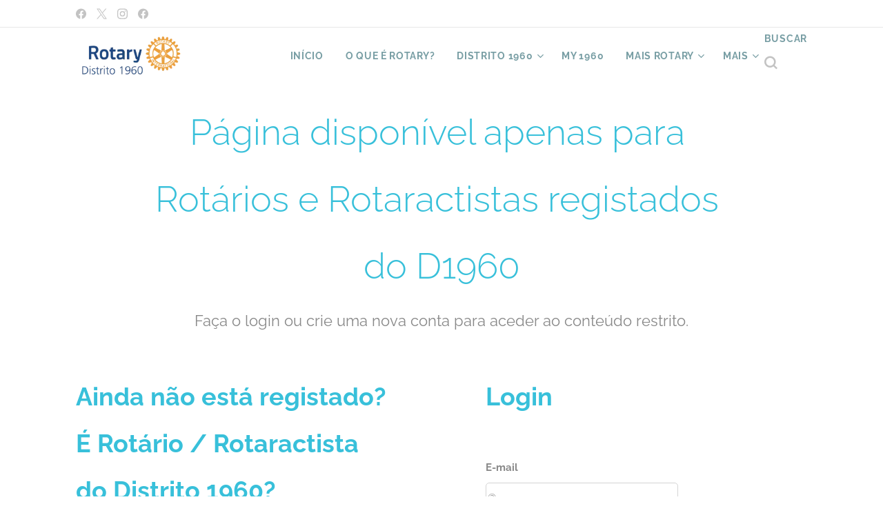

--- FILE ---
content_type: text/html; charset=UTF-8
request_url: https://www.rotary1960.org/l/a2%C2%AA-vog-rc-lisboa-parque-das-nacoes/
body_size: 20954
content:
<!DOCTYPE html>
<html class="no-js" prefix="og: https://ogp.me/ns#" lang="pt">
<head><link rel="preconnect" href="https://duyn491kcolsw.cloudfront.net" crossorigin><link rel="preconnect" href="https://fonts.gstatic.com" crossorigin><meta charset="utf-8"><link rel="shortcut icon" href="https://08e1925027.clvaw-cdnwnd.com/22ede87b6b01d2470b79e8c0fa9a4da6/200000253-be462be464/Rotary1960.ico?ph=08e1925027"><link rel="apple-touch-icon" href="https://08e1925027.clvaw-cdnwnd.com/22ede87b6b01d2470b79e8c0fa9a4da6/200000253-be462be464/Rotary1960.ico?ph=08e1925027"><link rel="icon" href="https://08e1925027.clvaw-cdnwnd.com/22ede87b6b01d2470b79e8c0fa9a4da6/200000253-be462be464/Rotary1960.ico?ph=08e1925027">
    <meta http-equiv="X-UA-Compatible" content="IE=edge">
    <title>2ª VOG - RC Lisboa-Parque das Nações :: rotary1960</title>
    <meta name="viewport" content="width=device-width,initial-scale=1">
    <meta name="msapplication-tap-highlight" content="no">
    
    <link href="https://duyn491kcolsw.cloudfront.net/files/0r/0rk/0rklmm.css?ph=08e1925027" media="print" rel="stylesheet">
    <link href="https://duyn491kcolsw.cloudfront.net/files/2e/2e5/2e5qgh.css?ph=08e1925027" media="screen and (min-width:100000em)" rel="stylesheet" data-type="cq" disabled>
    <link rel="stylesheet" href="https://duyn491kcolsw.cloudfront.net/files/41/41k/41kc5i.css?ph=08e1925027"><link rel="stylesheet" href="https://duyn491kcolsw.cloudfront.net/files/3b/3b2/3b2e8e.css?ph=08e1925027" media="screen and (min-width:37.5em)"><link rel="stylesheet" href="https://duyn491kcolsw.cloudfront.net/files/1o/1op/1op71z.css?ph=08e1925027" data-wnd_color_scheme_file=""><link rel="stylesheet" href="https://duyn491kcolsw.cloudfront.net/files/1k/1k1/1k1b0z.css?ph=08e1925027" data-wnd_color_scheme_desktop_file="" media="screen and (min-width:37.5em)" disabled=""><link rel="stylesheet" href="https://duyn491kcolsw.cloudfront.net/files/3e/3e6/3e64vr.css?ph=08e1925027" data-wnd_additive_color_file=""><link rel="stylesheet" href="https://duyn491kcolsw.cloudfront.net/files/1b/1b1/1b1pns.css?ph=08e1925027" data-wnd_typography_file=""><link rel="stylesheet" href="https://duyn491kcolsw.cloudfront.net/files/3z/3zn/3zn0c1.css?ph=08e1925027" data-wnd_typography_desktop_file="" media="screen and (min-width:37.5em)" disabled=""><script>(()=>{let e=!1;const t=()=>{if(!e&&window.innerWidth>=600){for(let e=0,t=document.querySelectorAll('head > link[href*="css"][media="screen and (min-width:37.5em)"]');e<t.length;e++)t[e].removeAttribute("disabled");e=!0}};t(),window.addEventListener("resize",t),"container"in document.documentElement.style||fetch(document.querySelector('head > link[data-type="cq"]').getAttribute("href")).then((e=>{e.text().then((e=>{const t=document.createElement("style");document.head.appendChild(t),t.appendChild(document.createTextNode(e)),import("https://duyn491kcolsw.cloudfront.net/client/js.polyfill/container-query-polyfill.modern.js").then((()=>{let e=setInterval((function(){document.body&&(document.body.classList.add("cq-polyfill-loaded"),clearInterval(e))}),100)}))}))}))})()</script>
<link rel="preload stylesheet" href="https://duyn491kcolsw.cloudfront.net/files/2m/2m8/2m8msc.css?ph=08e1925027" as="style"><meta name="description" content="Página disponível apenas para"><meta name="keywords" content=""><meta name="generator" content="Webnode 2"><meta name="apple-mobile-web-app-capable" content="no"><meta name="apple-mobile-web-app-status-bar-style" content="black"><meta name="format-detection" content="telephone=no">



<meta property="og:url" content="https://rotary1960.org/l/a2%c2%aa-vog-rc-lisboa-parque-das-nacoes/"><meta property="og:title" content="2ª VOG - RC Lisboa-Parque das Nações :: rotary1960"><meta property="og:type" content="article"><meta property="og:description" content="Página disponível apenas para"><meta property="og:site_name" content="rotary1960"><meta property="og:image" content="https://08e1925027.clvaw-cdnwnd.com/22ede87b6b01d2470b79e8c0fa9a4da6/200000867-7bb2b7bb2d/700/11939_PeopleOfAction.png?ph=08e1925027"><meta property="og:article:published_time" content="2020-09-07T00:00:00+0200"><meta property="fb:app_id" content="225951590755638"><meta name="robots" content="index,follow"><link rel="canonical" href="https://www.rotary1960.org/l/a2%C2%AA-vog-rc-lisboa-parque-das-nacoes/"><script>window.checkAndChangeSvgColor=function(c){try{var a=document.getElementById(c);if(a){c=[["border","borderColor"],["outline","outlineColor"],["color","color"]];for(var h,b,d,f=[],e=0,m=c.length;e<m;e++)if(h=window.getComputedStyle(a)[c[e][1]].replace(/\s/g,"").match(/^rgb[a]?\(([0-9]{1,3}),([0-9]{1,3}),([0-9]{1,3})/i)){b="";for(var g=1;3>=g;g++)b+=("0"+parseInt(h[g],10).toString(16)).slice(-2);"0"===b.charAt(0)&&(d=parseInt(b.substr(0,2),16),d=Math.max(16,d),b=d.toString(16)+b.slice(-4));f.push(c[e][0]+"="+b)}if(f.length){var k=a.getAttribute("data-src"),l=k+(0>k.indexOf("?")?"?":"&")+f.join("&");a.src!=l&&(a.src=l,a.outerHTML=a.outerHTML)}}}catch(n){}};</script><script>
		window._gtmDataLayer = window._gtmDataLayer || [];
		(function(w,d,s,l,i){w[l]=w[l]||[];w[l].push({'gtm.start':new Date().getTime(),event:'gtm.js'});
		var f=d.getElementsByTagName(s)[0],j=d.createElement(s),dl=l!='dataLayer'?'&l='+l:'';
		j.async=true;j.src='https://www.googletagmanager.com/gtm.js?id='+i+dl;f.parentNode.insertBefore(j,f);})
		(window,document,'script','_gtmDataLayer','GTM-542MMSL');</script></head>
<body class="l wt-page ac-i l-default l-d-none b-btn-fr b-btn-s-m b-btn-dbb b-btn-bw-2 img-d-r img-t-o img-h-o line-solid b-e-ds lbox-d c-s-s  wnd-s-i hb-on  wnd-fe"><noscript>
				<iframe
				 src="https://www.googletagmanager.com/ns.html?id=GTM-542MMSL"
				 height="0"
				 width="0"
				 style="display:none;visibility:hidden"
				 >
				 </iframe>
			</noscript>

<div class="wnd-page l-page cs-sky ac-cyan t-t-fs-m t-t-fw-m t-t-sp-n t-t-d-n t-s-fs-l t-s-fw-m t-s-sp-n t-s-d-n t-p-fs-m t-p-fw-m t-p-sp-n t-h-fs-m t-h-fw-m t-h-sp-n t-bq-fs-m t-bq-fw-m t-bq-sp-n t-bq-d-l t-btn-fw-s t-nav-fw-s t-pd-fw-s t-nav-tt-u">
    <div class="l-w t cf t-01">
        <div class="l-bg cf">
            <div class="s-bg-l">
                
                
            </div>
        </div>
        <header class="l-h cf">
            <div class="sw cf">
	<div class="sw-c cf"><section class="s s-hb cf sc-w   wnd-w-default wnd-hbs-on">
	<div class="s-w cf">
		<div class="s-o cf">
			<div class="s-bg cf">
                <div class="s-bg-l">
                    
                    
                </div>
			</div>
			<div class="s-c">
                <div class="s-hb-c cf">
                    <div class="hb-si">
                        <div class="si">
    <div class="si-c"><a href="https://www.facebook.com/RotaryD1960" target="_blank" rel="noreferrer" title="Facebook"><svg xmlns="https://www.w3.org/2000/svg" viewBox="0 0 24 24" height="18px" width="18px"><path d="M24 12.073c0-6.627-5.373-12-12-12s-12 5.373-12 12c0 5.99 4.388 10.954 10.125 11.854v-8.385H7.078v-3.47h3.047V9.43c0-3.007 1.792-4.669 4.533-4.669 1.312 0 2.686.235 2.686.235v2.953H15.83c-1.491 0-1.956.925-1.956 1.874v2.25h3.328l-.532 3.47h-2.796v8.385C19.612 23.027 24 18.062 24 12.073z" fill="#bebebe"></path></svg></a><a href="https://x.com/1960Rotary" target="_blank" rel="noreferrer" title="X"><svg viewBox="0 0 24 24" xmlns="https://www.w3.org/2000/svg" height="18px" width="18px"><path d="M14.2,10.2L23,0h-2.1l-7.6,8.8L7.3,0h-7l9.2,13.3L0.3,24h2.1l8-9.3l6.4,9.3h7L14.2,10.2L14.2,10.2z M11.4,13.5 l-0.9-1.3L3.1,1.6h3.2l6,8.5l0.9,1.3l7.8,11.1h-3.2L11.4,13.5L11.4,13.5z" fill="#bebebe"></path></svg></a><a href="https://www.instagram.com/rotaryd1960_/" target="_blank" rel="noreferrer" title="Instagram"><svg viewBox="0 0 24 24" xmlns="https://www.w3.org/2000/svg" height="18px" width="18px"><path d="M12 0C8.74 0 8.333.015 7.053.072 5.775.132 4.905.333 4.14.63c-.789.306-1.459.717-2.126 1.384S.935 3.35.63 4.14C.333 4.905.131 5.775.072 7.053.012 8.333 0 8.74 0 12s.015 3.667.072 4.947c.06 1.277.261 2.148.558 2.913a5.885 5.885 0 001.384 2.126A5.868 5.868 0 004.14 23.37c.766.296 1.636.499 2.913.558C8.333 23.988 8.74 24 12 24s3.667-.015 4.947-.072c1.277-.06 2.148-.262 2.913-.558a5.898 5.898 0 002.126-1.384 5.86 5.86 0 001.384-2.126c.296-.765.499-1.636.558-2.913.06-1.28.072-1.687.072-4.947s-.015-3.667-.072-4.947c-.06-1.277-.262-2.149-.558-2.913a5.89 5.89 0 00-1.384-2.126A5.847 5.847 0 0019.86.63c-.765-.297-1.636-.499-2.913-.558C15.667.012 15.26 0 12 0zm0 2.16c3.203 0 3.585.016 4.85.071 1.17.055 1.805.249 2.227.415.562.217.96.477 1.382.896.419.42.679.819.896 1.381.164.422.36 1.057.413 2.227.057 1.266.07 1.646.07 4.85s-.015 3.585-.074 4.85c-.061 1.17-.256 1.805-.421 2.227a3.81 3.81 0 01-.899 1.382 3.744 3.744 0 01-1.38.896c-.42.164-1.065.36-2.235.413-1.274.057-1.649.07-4.859.07-3.211 0-3.586-.015-4.859-.074-1.171-.061-1.816-.256-2.236-.421a3.716 3.716 0 01-1.379-.899 3.644 3.644 0 01-.9-1.38c-.165-.42-.359-1.065-.42-2.235-.045-1.26-.061-1.649-.061-4.844 0-3.196.016-3.586.061-4.861.061-1.17.255-1.814.42-2.234.21-.57.479-.96.9-1.381.419-.419.81-.689 1.379-.898.42-.166 1.051-.361 2.221-.421 1.275-.045 1.65-.06 4.859-.06l.045.03zm0 3.678a6.162 6.162 0 100 12.324 6.162 6.162 0 100-12.324zM12 16c-2.21 0-4-1.79-4-4s1.79-4 4-4 4 1.79 4 4-1.79 4-4 4zm7.846-10.405a1.441 1.441 0 01-2.88 0 1.44 1.44 0 012.88 0z" fill="#bebebe"></path></svg></a><a href="https://www.facebook.com/groups/573632135991870" target="_blank" rel="noreferrer" title="Facebook"><svg xmlns="https://www.w3.org/2000/svg" viewBox="0 0 24 24" height="18px" width="18px"><path d="M24 12.073c0-6.627-5.373-12-12-12s-12 5.373-12 12c0 5.99 4.388 10.954 10.125 11.854v-8.385H7.078v-3.47h3.047V9.43c0-3.007 1.792-4.669 4.533-4.669 1.312 0 2.686.235 2.686.235v2.953H15.83c-1.491 0-1.956.925-1.956 1.874v2.25h3.328l-.532 3.47h-2.796v8.385C19.612 23.027 24 18.062 24 12.073z" fill="#bebebe"></path></svg></a></div>
</div>
                    </div>
                    <div class="hb-ci">
                        
                    </div>
                    <div class="hb-ccy">
                        
                    </div>
                    <div class="hb-lang">
                        
                    </div>
                </div>
			</div>
		</div>
	</div>
</section><section data-space="true" class="s s-hn s-hn-default wnd-mt-classic wnd-na-c logo-classic sc-w   wnd-w-default wnd-nh-m hm-hidden menu-default-underline-grow">
	<div class="s-w">
		<div class="s-o">

			<div class="s-bg">
                <div class="s-bg-l">
                    
                    
                </div>
			</div>

			<div class="h-w h-f wnd-fixed">

				<div class="n-l">
					<div class="s-c menu-nav">
						<div class="logo-block">
							<div class="b b-l logo logo-default logo-nb proxima-nova wnd-iar-3-1 logo-40 b-ls-l" id="wnd_LogoBlock_538339" data-wnd_mvc_type="wnd.fe.LogoBlock">
	<div class="b-l-c logo-content">
		<a class="b-l-link logo-link" href="/home/">

			<div class="b-l-image logo-image">
				<div class="b-l-image-w logo-image-cell">
                    <picture><source type="image/webp" srcset="https://08e1925027.clvaw-cdnwnd.com/22ede87b6b01d2470b79e8c0fa9a4da6/200004971-60b1a60b1c/450/D1960-c%C3%B3pia.webp?ph=08e1925027 450w, https://08e1925027.clvaw-cdnwnd.com/22ede87b6b01d2470b79e8c0fa9a4da6/200004971-60b1a60b1c/700/D1960-c%C3%B3pia.webp?ph=08e1925027 665w, https://08e1925027.clvaw-cdnwnd.com/22ede87b6b01d2470b79e8c0fa9a4da6/200004971-60b1a60b1c/D1960-c%C3%B3pia.webp?ph=08e1925027 665w" sizes="(min-width: 600px) 450px, (min-width: 360px) calc(100vw * 0.8), 100vw" ><img src="https://08e1925027.clvaw-cdnwnd.com/22ede87b6b01d2470b79e8c0fa9a4da6/200004970-8bb798bb7c/D1960-c%C3%B3pia.png?ph=08e1925027" alt="" width="665" height="260" class="wnd-logo-img" ></picture>
				</div>
			</div>

			

			<div class="b-l-br logo-br"></div>

			<div class="b-l-text logo-text-wrapper">
				<div class="b-l-text-w logo-text">
					<span class="b-l-text-c logo-text-cell"></span>
				</div>
			</div>

		</a>
	</div>
</div>
						</div>

						<div id="menu-slider">
							<div id="menu-block">
								<nav id="menu"><div class="menu-font menu-wrapper">
	<a href="#" class="menu-close" rel="nofollow" title="Close Menu"></a>
	<ul role="menubar" aria-label="Menu" class="level-1">
		<li role="none" class="wnd-homepage">
			<a class="menu-item" role="menuitem" href="/home/"><span class="menu-item-text">Início</span></a>
			
		</li><li role="none">
			<a class="menu-item" role="menuitem" href="/projectos/"><span class="menu-item-text">O que é Rotary?</span></a>
			
		</li><li role="none" class="wnd-with-submenu">
			<a class="menu-item" role="menuitem" href="/o-distrito-1960/"><span class="menu-item-text">Distrito 1960</span></a>
			<ul role="menubar" aria-label="Menu" class="level-2">
		<li role="none">
			<a class="menu-item" role="menuitem" href="/agenda-2025-26/"><span class="menu-item-text">AGENDA 2025-26</span></a>
			
		</li><li role="none">
			<a class="menu-item" role="menuitem" href="/carta-mensal-do-governador-2025-26/"><span class="menu-item-text">CARTA MENSAL DO GOVERNADOR 2025-26</span></a>
			
		</li><li role="none">
			<a class="menu-item" role="menuitem" href="/tt-d1960-transmissao-de-tarefas/"><span class="menu-item-text">TT D1960 - TRANSMISSÃO DE TAREFAS </span></a>
			
		</li><li role="none">
			<a class="menu-item" role="menuitem" href="/reconhecimentos-de-rotary/"><span class="menu-item-text">RECONHECIMENTOS DE ROTARY - 79ªCONF</span></a>
			
		</li><li role="none">
			<a class="menu-item" role="menuitem" href="/todos-pelas-criancas/"><span class="menu-item-text">TODOS PELAS CRIANÇAS</span></a>
			
		</li><li role="none">
			<a class="menu-item" role="menuitem" href="/assembleia-distrital-2025-26/"><span class="menu-item-text">ASSEMBLEIA DISTRITAL 2025-26</span></a>
			
		</li><li role="none">
			<a class="menu-item" role="menuitem" href="/bolsas-rotary-pela-paz/"><span class="menu-item-text">BOLSAS ROTARY PELA PAZ</span></a>
			
		</li><li role="none">
			<a class="menu-item" role="menuitem" href="/quadro-social-premios-distritais/"><span class="menu-item-text">QUADRO SOCIAL - PRÉMIOS DISTRITAIS</span></a>
			
		</li><li role="none">
			<a class="menu-item" role="menuitem" href="/ryla-d1960-2024-25/"><span class="menu-item-text">RYLA D1960 2024-25</span></a>
			
		</li><li role="none">
			<a class="menu-item" role="menuitem" href="/120-anos-rotary-international-ao-servico-da-paz/"><span class="menu-item-text">120 Anos - Rotary International ao Serviço da Paz</span></a>
			
		</li><li role="none">
			<a class="menu-item" role="menuitem" href="/the-rotary-foundation-trf/"><span class="menu-item-text">THE ROTARY FOUNDATION, TRF</span></a>
			
		</li><li role="none">
			<a class="menu-item" role="menuitem" href="/clubes/"><span class="menu-item-text">CLUBES</span></a>
			
		</li><li role="none">
			<a class="menu-item" role="menuitem" href="/noticias-d1960/"><span class="menu-item-text">NOTÍCIAS D1960</span></a>
			
		</li><li role="none">
			<a class="menu-item" role="menuitem" href="/polioplus-society/"><span class="menu-item-text">POLIOPLUS SOCIETY</span></a>
			
		</li><li role="none">
			<a class="menu-item" role="menuitem" href="/d1960-iniciativas-end-polio-now-outubro-2024/"><span class="menu-item-text">D1960 | INICIATIVAS END POLIO NOW | outubro 2024</span></a>
			
		</li>
	</ul>
		</li><li role="none">
			<a class="menu-item" role="menuitem" href="/my-1960/"><span class="menu-item-text">My 1960</span></a>
			
		</li><li role="none" class="wnd-with-submenu">
			<a class="menu-item" role="menuitem" href="/mais-rotary/"><span class="menu-item-text">mais Rotary</span></a>
			<ul role="menubar" aria-label="Menu" class="level-2">
		<li role="none">
			<a class="menu-item" role="menuitem" href="/copia-de-mais-rotary/"><span class="menu-item-text">mais Rotary</span></a>
			
		</li><li role="none">
			<a class="menu-item" role="menuitem" href="/the-rotary-foundation/"><span class="menu-item-text">THE ROTARY FOUNDATION</span></a>
			
		</li><li role="none">
			<a class="menu-item" role="menuitem" href="/juntos-salvamos-vidas/"><span class="menu-item-text">#Juntos Salvamos Vidas</span></a>
			
		</li>
	</ul>
		</li><li role="none">
			<a class="menu-item" role="menuitem" href="/80a-conferencia-rotary-d1960/"><span class="menu-item-text">80ª CONFERÊNCIA ROTARY D1960</span></a>
			
		</li>
	</ul>
	<span class="more-text">Mais</span>
</div></nav>
							</div>
						</div>

						<div class="cart-and-mobile">
							<div class="search">
    <div class="search-app"></div>
</div>
							

							<div id="menu-mobile">
								<a href="#" id="menu-submit"><span></span>Menu</a>
							</div>
						</div>

					</div>
				</div>

			</div>

		</div>
	</div>
</section></div>
</div>
        </header>
        <main class="l-m cf">
            <div class="sw cf">
	<div class="sw-c cf"><section class="s s-hm s-hm-hidden wnd-h-hidden cf sc-w   hn-default"></section><section class="s s-basic cf sc-w   wnd-w-default wnd-s-normal wnd-h-auto" data-wnd_brightness="0" data-wnd_last_section>
	<div class="s-w cf">
		<div class="s-o s-fs cf">
			<div class="s-bg cf">
				<div class="s-bg-l">
                    
					
				</div>
			</div>
			<div class="s-c s-fs cf">
				<div class="ez cf">
	<div class="ez-c"><div class="b b-text cf">
	<div class="b-c b-text-c b-s b-s-t60 b-s-b60 b-cs cf"><h1 class="wnd-align-center">Página disponível apenas para&nbsp;</h1><h1 class="wnd-align-center">Rotários e Rotaractistas registados&nbsp;</h1><h1 class="wnd-align-center">do D1960</h1><p class="wnd-align-center"><font class="wnd-font-size-120">Faça o login ou crie uma nova conta para aceder ao conteúdo restrito.</font><br /> &nbsp;</p> </div>
</div><div class="cw cf">
	<div class="cw-c cf"><div class="c cf" style="width:46.02%;">
	<div class="c-c cf"><div class="b b-text cf">
	<div class="b-c b-text-c b-s b-s-t60 b-s-b60 b-cs cf"><h2><font class="wnd-font-size-120"><strong>Ainda não está registado?&nbsp;</strong></font></h2><h2><font class="wnd-font-size-120"><strong>É Rotário / Rotaractista &nbsp;&nbsp;</strong></font></h2><h2><font class="wnd-font-size-120"><strong>do Distrito 1960?</strong></font></h2>
</div>
</div><div class="b b-text cf">
	<div class="b-c b-text-c b-s b-s-t60 b-s-b60 b-cs cf"><p>Algumas páginas deste site estão disponíveis apenas para utilizadores registados. Crie já uma conta e ganhe acesso às páginas restritas do site.</p>
</div>
</div><div class="b b-s b-s-t150 b-s-b150 b-btn b-btn-2 wnd-align-left">
	<div class="b-btn-c i-a">
		<a class="b-btn-l" href="/user-registration/">
			<span class="b-btn-t">Criar a sua nova conta</span>
		</a>
	</div>
</div></div>
</div><div class="c cf" style="width:7.96%;">
	<div class="c-c cf"><div class="b b-text cf">
	<div class="b-c b-text-c b-s b-s-t60 b-s-b60 b-cs cf"></div>
</div></div>
</div><div class="c cf" style="width:46.02%;">
	<div class="c-c cf"><div class="b b-text cf">
	<div class="b-c b-text-c b-s b-s-t60 b-s-b60 b-cs cf"><h2><font class="wnd-font-size-120"><strong>Login</strong></font></h2>
</div>
</div><div class="form b b-s form-member-login b-form-default f-rh-normal f-rg-normal f-br-all cf">
	<form action="" method="post" data-wnd_sys_form="user-login">

		<fieldset class="form-fieldset">
			<div><div class="form-input form-email cf wnd-form-field wnd-required">
	<label for="field-wnd_EmailField_108981"><span class="it b link">
	<span class="it-c">E-mail</span>
</span></label>
	<input id="field-wnd_EmailField_108981" name="wnd_EmailField_108981" required value="@" type="email" maxlength="255">
</div><div class="form-input form-text cf wnd-form-field wnd-required">
	<label for="field-wnd_PasswordField_829466"><span class="it b link">
	<span class="it-c">Palavra-passe</span>
</span></label>
	<input id="field-wnd_PasswordField_829466" name="wnd_PasswordField_829466" required value="" type="password" minlength="6">
</div></div>
		</fieldset>

		

		<div class="form-submit b-btn cf b-btn-fs b-btn-1">
			<button class="b-btn-l" type="submit" name="send" value="wnd_UserLoginFormBlock_156344">
				<span class="form-submit-text b-btn-t">Login</span>
			</button>
		</div>

	</form>

    

    
</div><div class="b b-text cf">
	<div class="b-c b-text-c b-s b-s-t60 b-s-b60 b-cs cf"><p><a href="/user-recovery/">Esqueceu a palavra-passe?</a></p>
</div>
</div></div>
</div></div>
</div><div class="b b-s b-hr-line line-auto">
    <hr class="line-style line-color">
</div><div class="b b-s b-s-t150 b-s-b150 b-btn b-btn-1">
	<div class="b-btn-c i-a">
		<a class="b-btn-l" href="/entre-em-contato-connosco/">
			<span class="b-btn-t">Entre em contacto connosco</span>
		</a>
	</div>
</div><div class="b-img b-img-default b b-s cf wnd-orientation-landscape wnd-type-image img-s-n" style="margin-left:13.18%;margin-right:13.18%;" id="wnd_ImageBlock_7299">
	<div class="b-img-w">
		<div class="b-img-c" style="padding-bottom:20.63%;text-align:center;">
            <picture><source type="image/jpeg" srcset="https://08e1925027.clvaw-cdnwnd.com/22ede87b6b01d2470b79e8c0fa9a4da6/200000867-7bb2b7bb2d/450/11939_PeopleOfAction.png?ph=08e1925027 450w, https://08e1925027.clvaw-cdnwnd.com/22ede87b6b01d2470b79e8c0fa9a4da6/200000867-7bb2b7bb2d/700/11939_PeopleOfAction.png?ph=08e1925027 700w, https://08e1925027.clvaw-cdnwnd.com/22ede87b6b01d2470b79e8c0fa9a4da6/200000867-7bb2b7bb2d/11939_PeopleOfAction.png?ph=08e1925027 1328w" sizes="100vw" ><img id="wnd_ImageBlock_7299_img" src="https://08e1925027.clvaw-cdnwnd.com/22ede87b6b01d2470b79e8c0fa9a4da6/200000867-7bb2b7bb2d/11939_PeopleOfAction.png?ph=08e1925027" alt="" width="1328" height="274" loading="lazy" style="top:0%;left:0%;width:100%;height:100%;position:absolute;" ></picture>
			</div>
		
	</div>
</div></div>
</div>
			</div>
		</div>
	</div>
</section></div>
</div>
        </main>
        <footer class="l-f cf">
            <div class="sw cf">
	<div class="sw-c cf"><section data-wn-border-element="s-f-border" class="s s-f s-f-basic s-f-simple sc-w   wnd-w-default wnd-s-higher">
	<div class="s-w">
		<div class="s-o">
			<div class="s-bg">
                <div class="s-bg-l">
                    
                    
                </div>
			</div>
			<div class="s-c s-f-l-w s-f-border">
				<div class="s-f-l b-s b-s-t0 b-s-b0">
					<div class="s-f-l-c s-f-l-c-first">
						<div class="s-f-cr"><span class="it b link">
	<span class="it-c"><font class="wnd-font-size-90"><strong>2025-26 |&nbsp;</strong>Distrito 1960 de Rotary International</font></span>
</span></div>
						<div class="s-f-sf">
                            <span class="sf b">
<span class="sf-content sf-c link"></span>
</span>
                            
                            
                            
                            
                        </div>
					</div>
					<div class="s-f-l-c s-f-l-c-last">
						<div class="s-f-lang lang-select cf">
	
</div>
					</div>
                    <div class="s-f-l-c s-f-l-c-currency">
                        <div class="s-f-ccy ccy-select cf">
	
</div>
                    </div>
				</div>
			</div>
		</div>
	</div>
</section></div>
</div>
        </footer>
    </div>
    
</div>


<script src="https://duyn491kcolsw.cloudfront.net/files/3e/3em/3eml8v.js?ph=08e1925027" crossorigin="anonymous" type="module"></script><script>document.querySelector(".wnd-fe")&&[...document.querySelectorAll(".c")].forEach((e=>{const t=e.querySelector(".b-text:only-child");t&&""===t.querySelector(".b-text-c").innerText&&e.classList.add("column-empty")}))</script>


<script src="https://duyn491kcolsw.cloudfront.net/client.fe/js.compiled/lang.pt.2097.js?ph=08e1925027" crossorigin="anonymous"></script><script src="https://duyn491kcolsw.cloudfront.net/client.fe/js.compiled/compiled.multi.2-2203.js?ph=08e1925027" crossorigin="anonymous"></script><script>var wnd = wnd || {};wnd.$data = {"image_content_items":{"wnd_ThumbnailBlock_344931":{"id":"wnd_ThumbnailBlock_344931","type":"wnd.pc.ThumbnailBlock"},"wnd_Section_default_692438":{"id":"wnd_Section_default_692438","type":"wnd.pc.Section"},"wnd_PhotoGalleryBlock_35651":{"id":"wnd_PhotoGalleryBlock_35651","type":"wnd.pc.PhotoGalleryBlock"},"wnd_Section_default_408612":{"id":"wnd_Section_default_408612","type":"wnd.pc.Section"},"wnd_HeaderSection_header_main_303526":{"id":"wnd_HeaderSection_header_main_303526","type":"wnd.pc.HeaderSection"},"wnd_ImageBlock_749521":{"id":"wnd_ImageBlock_749521","type":"wnd.pc.ImageBlock"},"wnd_ImageBlock_7299":{"id":"wnd_ImageBlock_7299","type":"wnd.pc.ImageBlock"},"wnd_LogoBlock_538339":{"id":"wnd_LogoBlock_538339","type":"wnd.pc.LogoBlock"},"wnd_FooterSection_footer_893875":{"id":"wnd_FooterSection_footer_893875","type":"wnd.pc.FooterSection"}},"svg_content_items":{"wnd_ImageBlock_749521":{"id":"wnd_ImageBlock_749521","type":"wnd.pc.ImageBlock"},"wnd_ImageBlock_7299":{"id":"wnd_ImageBlock_7299","type":"wnd.pc.ImageBlock"},"wnd_LogoBlock_538339":{"id":"wnd_LogoBlock_538339","type":"wnd.pc.LogoBlock"}},"content_items":[],"eshopSettings":{"ESHOP_SETTINGS_DISPLAY_PRICE_WITHOUT_VAT":false,"ESHOP_SETTINGS_DISPLAY_ADDITIONAL_VAT":false,"ESHOP_SETTINGS_DISPLAY_SHIPPING_COST":false},"project_info":{"isMultilanguage":false,"isMulticurrency":false,"eshop_tax_enabled":"1","country_code":"","contact_state":null,"eshop_tax_type":"VAT","eshop_discounts":true,"graphQLURL":"https:\/\/rotary1960.org\/servers\/graphql\/","iubendaSettings":{"cookieBarCode":"","cookiePolicyCode":"","privacyPolicyCode":"","termsAndConditionsCode":""}}};</script><script>wnd.$system = {"fileSystemType":"aws_s3","localFilesPath":"https:\/\/www.rotary1960.org\/_files\/","awsS3FilesPath":"https:\/\/08e1925027.clvaw-cdnwnd.com\/22ede87b6b01d2470b79e8c0fa9a4da6\/","staticFiles":"https:\/\/duyn491kcolsw.cloudfront.net\/files","isCms":false,"staticCDNServers":["https:\/\/duyn491kcolsw.cloudfront.net\/"],"fileUploadAllowExtension":["jpg","jpeg","jfif","png","gif","bmp","ico","svg","webp","tiff","pdf","doc","docx","ppt","pptx","pps","ppsx","odt","xls","xlsx","txt","rtf","mp3","wma","wav","ogg","amr","flac","m4a","3gp","avi","wmv","mov","mpg","mkv","mp4","mpeg","m4v","swf","gpx","stl","csv","xml","txt","dxf","dwg","iges","igs","step","stp"],"maxUserFormFileLimit":4194304,"frontendLanguage":"pt","backendLanguage":"pt","frontendLanguageId":"1","page":{"id":50000001,"identifier":"l","template":{"id":200000819,"styles":{"typography":"t-01_new","scheme":"cs-sky","additiveColor":"ac-cyan","acHeadings":false,"acSubheadings":false,"acIcons":true,"acOthers":false,"imageStyle":"img-d-r","imageHover":"img-h-o","imageTitle":"img-t-o","buttonStyle":"b-btn-fr","buttonSize":"b-btn-s-m","buttonDecoration":"b-btn-dbb","buttonBorders":"b-btn-bw-2","lineStyle":"line-solid","eshopGridItemAlign":"b-e-c","eshopGridItemStyle":"b-e-ds","lightboxStyle":"lbox-d","columnSpaces":"c-s-s","background":{"default":null},"backgroundSettings":{"default":""},"formStyle":"rounded","menuStyle":"menu-default-underline-grow","menuType":"","layoutType":"l-default","layoutDecoration":"l-d-none","sectionWidth":"wnd-w-default","sectionSpace":"wnd-s-normal","acMenu":false,"buttonWeight":"t-btn-fw-s","productWeight":"t-pd-fw-s","menuWeight":"t-nav-fw-s","headerType":"one_claim","headerBarStyle":"hb-on","searchStyle":"wnd-s-i","typoTitleSizes":"t-t-fs-m","typoTitleWeights":"t-t-fw-m","typoTitleSpacings":"t-t-sp-n","typoTitleDecorations":"t-t-d-n","typoHeadingSizes":"t-h-fs-m","typoHeadingWeights":"t-h-fw-m","typoHeadingSpacings":"t-h-sp-n","typoSubtitleSizes":"t-s-fs-l","typoSubtitleWeights":"t-s-fw-m","typoSubtitleSpacings":"t-s-sp-n","typoSubtitleDecorations":"t-s-d-n","typoParagraphSizes":"t-p-fs-m","typoParagraphWeights":"t-p-fw-m","typoParagraphSpacings":"t-p-sp-n","typoBlockquoteSizes":"t-bq-fs-m","typoBlockquoteWeights":"t-bq-fw-m","typoBlockquoteSpacings":"t-bq-sp-n","typoBlockquoteDecorations":"t-bq-d-l","menuTextTransform":"t-nav-tt-u"}},"layout":"default","name":"2\u00aa VOG - RC Lisboa-Parque das Na\u00e7\u00f5es","html_title":null,"language":"pt","langId":1,"isHomepage":false,"meta_description":null,"meta_keywords":null,"header_code":null,"footer_code":null,"styles":null,"countFormsEntries":[]},"listingsPrefix":"\/l\/","productPrefix":"\/p\/","cartPrefix":"\/cart\/","checkoutPrefix":"\/checkout\/","searchPrefix":"\/search\/","isCheckout":false,"isEshop":false,"hasBlog":true,"isProductDetail":false,"isListingDetail":true,"listing_page":{"id":200000906,"template_id":50000000,"link":"\/vogs2\/","identifier":"a2%c2%aa-vog-rc-lisboa-parque-das-nacoes"},"hasEshopAnalytics":false,"gTagId":null,"gAdsId":null,"format":{"be":{"DATE_TIME":{"mask":"%d-%m-%Y %H:%M","regexp":"^(((0?[1-9]|[1,2][0-9]|3[0,1])\\-(0?[1-9]|1[0-2])\\-[0-9]{1,4})(( [0-1][0-9]| 2[0-3]):[0-5][0-9])?|(([0-9]{4}(0[1-9]|1[0-2])(0[1-9]|[1,2][0-9]|3[0,1])(0[0-9]|1[0-9]|2[0-3])[0-5][0-9][0-5][0-9])))?$"},"DATE":{"mask":"%d-%m-%Y","regexp":"^((0?[1-9]|[1,2][0-9]|3[0,1])\\-(0?[1-9]|1[0-2])\\-[0-9]{1,4})$"},"CURRENCY":{"mask":{"point":",","thousands":".","decimals":2,"mask":"%s","zerofill":true}}},"fe":{"DATE_TIME":{"mask":"%d-%m-%Y %H:%M","regexp":"^(((0?[1-9]|[1,2][0-9]|3[0,1])\\-(0?[1-9]|1[0-2])\\-[0-9]{1,4})(( [0-1][0-9]| 2[0-3]):[0-5][0-9])?|(([0-9]{4}(0[1-9]|1[0-2])(0[1-9]|[1,2][0-9]|3[0,1])(0[0-9]|1[0-9]|2[0-3])[0-5][0-9][0-5][0-9])))?$"},"DATE":{"mask":"%d-%m-%Y","regexp":"^((0?[1-9]|[1,2][0-9]|3[0,1])\\-(0?[1-9]|1[0-2])\\-[0-9]{1,4})$"},"CURRENCY":{"mask":{"point":",","thousands":".","decimals":2,"mask":"%s","zerofill":true}}}},"e_product":null,"listing_item":{"id":200002704,"name":"2\u00aa VOG - RC Lisboa-Parque das Na\u00e7\u00f5es","identifier":"a2%c2%aa-vog-rc-lisboa-parque-das-nacoes","date":"20200907000000","meta_description":null,"meta_keywords":null,"html_title":null,"styles":null,"content_items":{"wnd_PerexBlock_397965":{"type":"wnd.pc.PerexBlock","id":"wnd_PerexBlock_397965","context":"page","text":"\u003Ch1\u003EP\u00e1gina dispon\u00edvel apenas para\u003C\/h1\u003E"},"wnd_ThumbnailBlock_344931":{"type":"wnd.pc.ThumbnailBlock","id":"wnd_ThumbnailBlock_344931","context":"page","style":{"background":{"default":{"default":"wnd-background-image"},"overlays":[]},"backgroundSettings":{"default":{"default":{"id":200000867,"src":"200000867-7bb2b7bb2d\/11939_PeopleOfAction.png","dataType":"filesystem_files","width":1328,"height":274,"mediaType":"myImages","mime":"","filesystemType":"local"}}}},"refs":{"filesystem_files":[{"filesystem_files.id":200000867}]}},"wnd_SectionWrapper_32102":{"type":"wnd.pc.SectionWrapper","id":"wnd_SectionWrapper_32102","context":"page","content":["wnd_HeaderSection_header_main_303526","wnd_Section_default_408612"]},"wnd_Section_default_408612":{"type":"wnd.pc.Section","contentIdentifier":"default","id":"wnd_Section_default_408612","context":"page","content":{"default":["wnd_EditZone_243416"],"default_box":["wnd_EditZone_243416"]},"contentMap":{"wnd.pc.EditZone":{"master-01":"wnd_EditZone_243416"}},"style":{"sectionColor":{"default":"sc-w"},"sectionWidth":{"default":"wnd-w-default"},"sectionSpace":{"default":"wnd-s-normal"},"sectionHeight":{"default":"wnd-h-auto"},"sectionPosition":{"default":"wnd-p-cc"}},"variant":{"default":"default"}},"wnd_EditZone_243416":{"type":"wnd.pc.EditZone","id":"wnd_EditZone_243416","context":"page","content":["wnd_TextBlock_635396","wnd_ContentZoneColWrapper_703376","wnd_HrLineBlock_92184","wnd_ButtonBlock_75764","wnd_ImageBlock_7299"]},"wnd_TextBlock_635396":{"type":"wnd.pc.TextBlock","id":"wnd_TextBlock_635396","context":"page","code":"\u003Ch1 class=\u0022wnd-align-center\u0022\u003EP\u00e1gina dispon\u00edvel apenas para\u0026nbsp;\u003C\/h1\u003E\u003Ch1 class=\u0022wnd-align-center\u0022\u003ERot\u00e1rios e Rotaractistas registados\u0026nbsp;\u003C\/h1\u003E\u003Ch1 class=\u0022wnd-align-center\u0022\u003Edo D1960\u003C\/h1\u003E\u003Cp class=\u0022wnd-align-center\u0022\u003E\u003Cfont class=\u0022wnd-font-size-120\u0022\u003EFa\u00e7a o login ou crie uma nova conta para aceder ao conte\u00fado restrito.\u003C\/font\u003E\u003Cbr \/\u003E \u0026nbsp;\u003C\/p\u003E "},"wnd_ContentZoneColWrapper_703376":{"type":"wnd.pc.ContentZoneColWrapper","id":"wnd_ContentZoneColWrapper_703376","context":"page","content":["wnd_ContentZoneCol_588675","wnd_ContentZoneCol_626182","wnd_ContentZoneCol_999851"],"widthPercentage":0.09},"wnd_ContentZoneCol_588675":{"type":"wnd.pc.ContentZoneCol","id":"wnd_ContentZoneCol_588675","context":"page","content":["wnd_TextBlock_147575","wnd_TextBlock_651842","wnd_ButtonBlock_767869"],"style":{"width":46.02}},"wnd_TextBlock_147575":{"type":"wnd.pc.TextBlock","id":"wnd_TextBlock_147575","context":"page","code":"\u003Ch2\u003E\u003Cfont class=\u0022wnd-font-size-120\u0022\u003E\u003Cstrong\u003EAinda n\u00e3o est\u00e1 registado?\u0026nbsp;\u003C\/strong\u003E\u003C\/font\u003E\u003C\/h2\u003E\u003Ch2\u003E\u003Cfont class=\u0022wnd-font-size-120\u0022\u003E\u003Cstrong\u003E\u00c9 Rot\u00e1rio \/ Rotaractista \u0026nbsp;\u0026nbsp;\u003C\/strong\u003E\u003C\/font\u003E\u003C\/h2\u003E\u003Ch2\u003E\u003Cfont class=\u0022wnd-font-size-120\u0022\u003E\u003Cstrong\u003Edo Distrito 1960?\u003C\/strong\u003E\u003C\/font\u003E\u003C\/h2\u003E\n"},"wnd_TextBlock_651842":{"type":"wnd.pc.TextBlock","id":"wnd_TextBlock_651842","context":"page","code":"\u003Cp\u003EAlgumas p\u00e1ginas deste site est\u00e3o dispon\u00edveis apenas para utilizadores registados. Crie j\u00e1 uma conta e ganhe acesso \u00e0s p\u00e1ginas restritas do site.\u003C\/p\u003E\n"},"wnd_ButtonBlock_767869":{"type":"wnd.pc.ButtonBlock","id":"wnd_ButtonBlock_767869","context":"page","code":"Criar a sua nova conta","link":"\/user-registration\/","open_in_new_window":0,"style":{"class":"","cssClasses":{"color":"b-btn-2","align":"wnd-align-left"}}},"wnd_ContentZoneCol_626182":{"type":"wnd.pc.ContentZoneCol","id":"wnd_ContentZoneCol_626182","context":"page","content":["wnd_TextBlock_471366"],"style":{"width":7.96}},"wnd_TextBlock_471366":{"type":"wnd.pc.TextBlock","id":"wnd_TextBlock_471366","context":"page","code":""},"wnd_ContentZoneCol_999851":{"type":"wnd.pc.ContentZoneCol","id":"wnd_ContentZoneCol_999851","context":"page","content":["wnd_TextBlock_122242","wnd_UserLoginFormBlock_156344","wnd_TextBlock_585715"],"style":{"width":46.02}},"wnd_TextBlock_122242":{"type":"wnd.pc.TextBlock","id":"wnd_TextBlock_122242","context":"page","code":"\u003Ch2\u003E\u003Cfont class=\u0022wnd-font-size-120\u0022\u003E\u003Cstrong\u003ELogin\u003C\/strong\u003E\u003C\/font\u003E\u003C\/h2\u003E\n"},"wnd_UserLoginFormBlock_156344":{"type":"wnd.pc.UserLoginFormBlock","id":"wnd_UserLoginFormBlock_156344","context":"page","contentMap":{"wnd.pc.FormFieldsetBlock":{"fieldset":"wnd_FormFieldsetBlock_240123"},"wnd.pc.FormSubmitBlock":{"submit":"wnd_FormSubmitBlock_949531"}},"action":{"type":"message","message":"Obrigado!\nO formul\u00e1rio foi submetido com sucesso.","target":""},"email":"rotaryportugal1960@gmail.com","variant":"default","content":{"default":["wnd_FormFieldsetBlock_240123","wnd_FormSubmitBlock_949531"],"rounded":["wnd_FormFieldsetBlock_240123","wnd_FormSubmitBlock_949531"],"space":["wnd_FormFieldsetBlock_240123","wnd_FormSubmitBlock_949531"],"light":["wnd_FormFieldsetBlock_240123","wnd_FormSubmitBlock_949531"]}},"wnd_FormFieldsetBlock_240123":{"type":"wnd.pc.FormFieldsetBlock","id":"wnd_FormFieldsetBlock_240123","context":"page","content":["wnd_EmailField_108981","wnd_PasswordField_829466"]},"wnd_EmailField_108981":{"type":"wnd.pc.EmailField","id":"wnd_EmailField_108981","context":"page","contentMap":{"wnd.pc.InlineTextBlock":{"label":"wnd_InlineTextBlock_583183"}},"required":true,"value":"@","variant":"default","systemField":true,"systemName":"email","content":{"default":["wnd_InlineTextBlock_583183"],"rounded":["wnd_InlineTextBlock_583183"],"space":["wnd_InlineTextBlock_583183"],"light":["wnd_InlineTextBlock_583183"]}},"wnd_InlineTextBlock_583183":{"type":"wnd.pc.InlineTextBlock","id":"wnd_InlineTextBlock_583183","context":"page","code":"E-mail","style":[]},"wnd_PasswordField_829466":{"type":"wnd.pc.PasswordField","id":"wnd_PasswordField_829466","context":"page","contentMap":{"wnd.pc.InlineTextBlock":{"label":"wnd_InlineTextBlock_536114"}},"required":true,"variant":"default","systemField":true,"systemName":"password","content":{"default":["wnd_InlineTextBlock_536114"],"rounded":["wnd_InlineTextBlock_536114"],"space":["wnd_InlineTextBlock_536114"],"light":["wnd_InlineTextBlock_536114"]}},"wnd_InlineTextBlock_536114":{"type":"wnd.pc.InlineTextBlock","id":"wnd_InlineTextBlock_536114","context":"page","code":"Palavra-passe","style":[]},"wnd_FormSubmitBlock_949531":{"type":"wnd.pc.FormSubmitBlock","id":"wnd_FormSubmitBlock_949531","context":"page","style":{"cssClasses":{"size":"b-btn-fs","color":"b-btn-1"}},"code":"Login"},"wnd_TextBlock_585715":{"type":"wnd.pc.TextBlock","id":"wnd_TextBlock_585715","context":"page","code":"\u003Cp\u003E\u003Ca href=\u0022\/user-recovery\/\u0022\u003EEsqueceu a palavra-passe?\u003C\/a\u003E\u003C\/p\u003E\n"},"wnd_ButtonBlock_75764":{"id":"wnd_ButtonBlock_75764","context":"page","code":"Entre em contacto connosco","link":"\/entre-em-contato-connosco\/","open_in_new_window":0,"style":{"class":"","cssClasses":{"color":"b-btn-1"}},"type":"wnd.pc.ButtonBlock","=text":"Chamada \u00e0 a\u00e7\u00e3o"},"wnd_HrLineBlock_92184":{"id":"wnd_HrLineBlock_92184","context":"page","type":"wnd.pc.HrLineBlock"},"wnd_StyledInlineTextBlock_57907":{"id":"wnd_StyledInlineTextBlock_57907","type":"wnd.pc.StyledInlineTextBlock","context":"page","code":"\u003Cstrong\u003ET\u00edtulo importante\u003C\/strong\u003E","style":{"class":"","cssClasses":{"color":"claim-default claim-nb","fontSize":"","fontFamily":"raleway","size":"claim-72"}}},"wnd_StyledInlineTextBlock_79055":{"id":"wnd_StyledInlineTextBlock_79055","type":"wnd.pc.StyledInlineTextBlock","context":"page","code":"Inserir subt\u00edtulo aqui","style":{"class":"","cssClasses":{"color":"claim-beside claim-nb","fontSize":"","fontFamily":"raleway","size":"claim-26"}}},"wnd_StyledInlineTextBlock_841697":{"id":"wnd_StyledInlineTextBlock_841697","type":"wnd.pc.StyledInlineTextBlock","context":"page","code":"\u003Cem\u003E\u0022Adicione aqui seu slogan\u0022\u003C\/em\u003E","style":{"class":"","cssClasses":{"color":"claim-default claim-nb","fontSize":"","fontFamily":"raleway","size":"claim-46"}}},"wnd_ButtonBlock_65967":{"id":"wnd_ButtonBlock_65967","type":"wnd.pc.ButtonBlock","context":"page","code":"Clique aqui","link":"#","open_in_new_window":"0","style":{"class":"","cssClasses":{"color":"b-btn-3"}}},"wnd_EditZone_584117":{"id":"wnd_EditZone_584117","type":"wnd.pc.EditZone","context":"page","content":["wnd_ContentZoneColWrapper_347785"]},"wnd_HeaderSection_header_main_303526":{"id":"wnd_HeaderSection_header_main_303526","type":"wnd.pc.HeaderSection","contentIdentifier":"header_main","context":"page","content":{"default":[],"editzone":["wnd_EditZone_584117"],"no_claim":[],"button":["wnd_ButtonBlock_65967"],"button_box":["wnd_ButtonBlock_65967"],"one_claim":["wnd_StyledInlineTextBlock_57907"],"one_claim_button":["wnd_StyledInlineTextBlock_57907","wnd_ButtonBlock_65967"],"one_claim_box":["wnd_StyledInlineTextBlock_57907"],"one_claim_button_box":["wnd_StyledInlineTextBlock_57907","wnd_ButtonBlock_65967"],"two_claims":["wnd_StyledInlineTextBlock_57907","wnd_StyledInlineTextBlock_79055"],"two_claims_button":["wnd_StyledInlineTextBlock_57907","wnd_StyledInlineTextBlock_79055","wnd_ButtonBlock_65967"],"two_claims_box":["wnd_StyledInlineTextBlock_57907","wnd_StyledInlineTextBlock_79055"],"two_claims_button_box":["wnd_StyledInlineTextBlock_57907","wnd_StyledInlineTextBlock_79055","wnd_ButtonBlock_65967"],"three_claims":["wnd_StyledInlineTextBlock_57907","wnd_StyledInlineTextBlock_79055","wnd_StyledInlineTextBlock_841697"],"three_claims_button":["wnd_StyledInlineTextBlock_57907","wnd_StyledInlineTextBlock_79055","wnd_StyledInlineTextBlock_841697","wnd_ButtonBlock_65967"],"three_claims_box":["wnd_StyledInlineTextBlock_57907","wnd_StyledInlineTextBlock_79055","wnd_StyledInlineTextBlock_841697"],"three_claims_button_box":["wnd_StyledInlineTextBlock_57907","wnd_StyledInlineTextBlock_79055","wnd_StyledInlineTextBlock_841697","wnd_ButtonBlock_65967"]},"contentMap":{"wnd.pc.ButtonBlock":{"header-main-button":"wnd_ButtonBlock_65967"},"wnd.pc.EditZone":{"header-content":"wnd_EditZone_584117"},"wnd.pc.StyledInlineTextBlock":{"big-claim":"wnd_StyledInlineTextBlock_57907","small-claim":"wnd_StyledInlineTextBlock_79055","quote-claim":"wnd_StyledInlineTextBlock_841697"}},"style":{"sectionWidth":{"default":"wnd-w-default"},"sectionSpace":{"default":"wnd-s-high"},"sectionHeight":{"default":"wnd-h-50"},"sectionPosition":{"default":"wnd-p-cc"},"sectionColor":{"default":"sc-w"},"background":[],"backgroundSettings":[]},"variant":{"default":"default"}},"wnd_ContentZoneColWrapper_347785":{"type":"wnd.pc.ContentZoneColWrapper","id":"wnd_ContentZoneColWrapper_347785","context":"page","content":["wnd_ContentZoneCol_130968","wnd_ContentZoneCol_725003"],"widthPercentage":0.081},"wnd_ContentZoneCol_130968":{"type":"wnd.pc.ContentZoneCol","id":"wnd_ContentZoneCol_130968","context":"page","content":["wnd_ImageBlock_749521"],"style":{"width":48.461}},"wnd_ContentZoneCol_725003":{"type":"wnd.pc.ContentZoneCol","id":"wnd_ContentZoneCol_725003","context":"page","content":["wnd_TextBlock_394073","wnd_ButtonBlock_953400"],"style":{"width":51.539}},"wnd_ImageBlock_749521":{"type":"wnd.pc.ImageBlock","id":"wnd_ImageBlock_749521","context":"page","variant":"default","description":"","link":"","style":{"paddingBottom":69.11,"margin":{"left":0,"right":0},"float":"","clear":"none","width":50},"shape":"img-s-n","image":{"id":"2z4jf3","dataType":"static_server","style":{"left":0,"top":0,"width":100,"height":100,"position":"absolute"},"ratio":{"horizontal":2,"vertical":2},"size":{"width":900,"height":622},"src":"\/2z\/2z4\/2z4jf3.jpg"}},"wnd_TextBlock_394073":{"type":"wnd.pc.TextBlock","id":"wnd_TextBlock_394073","context":"page","code":"\u003Ch1 class=\u0022wnd-align-center\u0022\u003E\u003Cstrong\u003ET\u00edtulo importante\u003C\/strong\u003E\u003C\/h1\u003E \u003Ch3 class=\u0022wnd-align-center\u0022\u003EInsira o seu subt\u00edtulo aqui\u003C\/h3\u003E \u003Cp\u003EEste \u00e9 o lugar onde o seu texto come\u00e7a. Pode clicar aqui e come\u00e7ar a digitar.\u0026nbsp;Labore et dolore magnam aliquam quaerat voluptatem ut enim ad minima veniam quis nostrum exercitationem ullam corporis suscipit laboriosam nisi ut aliquid ex ea commodi consequatur quis autem vel eum iure reprehenderit qui in ea.\u003C\/p\u003E "},"wnd_ButtonBlock_953400":{"type":"wnd.pc.ButtonBlock","id":"wnd_ButtonBlock_953400","context":"page","code":"Contacto","link":"\/","open_in_new_window":0,"style":{"class":"","cssClasses":{"color":"b-btn-3","align":"wnd-align-left"}}},"wnd_ImageBlock_7299":{"id":"wnd_ImageBlock_7299","context":"page","variant":"default","description":"","link":"","style":{"paddingBottom":20.63,"margin":{"left":13.18,"right":13.18},"float":"","clear":"none","width":50},"shape":"img-s-n","image":{"id":200000867,"dataType":"filesystem_files","style":{"height":100,"width":100,"top":0,"left":0},"ratio":{"vertical":2,"horizontal":2},"size":{"width":1328,"height":274},"src":"200000867-7bb2b7bb2d\/11939_PeopleOfAction.png","filesystemType":"local"},"type":"wnd.pc.ImageBlock","refs":{"filesystem_files":[{"filesystem_files.id":200000867}]}}}},"feReleasedFeatures":{"dualCurrency":false,"HeurekaSatisfactionSurvey":false,"productAvailability":true},"labels":{"dualCurrency.fixedRate":"","invoicesGenerator.W2EshopInvoice.alreadyPayed":"N\u00e3o pague! - J\u00e1 foi pago. Este documento n\u00e3o serve de fatura. ","invoicesGenerator.W2EshopInvoice.amount":"Quantidade:","invoicesGenerator.W2EshopInvoice.contactInfo":"Dados de contato:","invoicesGenerator.W2EshopInvoice.couponCode":"C\u00f3digo promocional:","invoicesGenerator.W2EshopInvoice.customer":"Cliente:","invoicesGenerator.W2EshopInvoice.dateOfIssue":"Data de emiss\u00e3o","invoicesGenerator.W2EshopInvoice.dateOfTaxableSupply":"Data da presta\u00e7\u00e3o dos servi\u00e7os tribut\u00e1veis","invoicesGenerator.W2EshopInvoice.dic":"NIF\/NIPC","invoicesGenerator.W2EshopInvoice.discount":"Desconto:","invoicesGenerator.W2EshopInvoice.dueDate":"Data de vencimento:","invoicesGenerator.W2EshopInvoice.email":"E-mail:","invoicesGenerator.W2EshopInvoice.filenamePrefix":"Comprovativo de compra-","invoicesGenerator.W2EshopInvoice.fiscalCode":"C\u00f3digo fiscal","invoicesGenerator.W2EshopInvoice.freeShipping":"Entrega gr\u00e1tis","invoicesGenerator.W2EshopInvoice.ic":"NIF\/NIPC:","invoicesGenerator.W2EshopInvoice.invoiceNo":"N\u00ba do comprovativo de compra:","invoicesGenerator.W2EshopInvoice.invoiceNoTaxed":"Comprovativo de compra \u2013 N\u00famero do documento","invoicesGenerator.W2EshopInvoice.notVatPayers":"N\u00e3o registado para efeitos de IVA","invoicesGenerator.W2EshopInvoice.orderNo":"N\u00famero do pedido:","invoicesGenerator.W2EshopInvoice.paymentPrice":"Pre\u00e7o do m\u00e9todo de pagamento:","invoicesGenerator.W2EshopInvoice.pec":"PEC:","invoicesGenerator.W2EshopInvoice.phone":"Telefone:","invoicesGenerator.W2EshopInvoice.priceExTax":"Pre\u00e7o sem IVA:","invoicesGenerator.W2EshopInvoice.priceIncludingTax":"Pre\u00e7o com IVA:","invoicesGenerator.W2EshopInvoice.product":"Produto:","invoicesGenerator.W2EshopInvoice.productNr":"N\u00famero do produto:","invoicesGenerator.W2EshopInvoice.recipientCode":"C\u00f3digo do destinat\u00e1rio:","invoicesGenerator.W2EshopInvoice.shippingAddress":"Endere\u00e7o para entrega:","invoicesGenerator.W2EshopInvoice.shippingPrice":"Pre\u00e7o da entrega:","invoicesGenerator.W2EshopInvoice.subtotal":"Subtotal:","invoicesGenerator.W2EshopInvoice.sum":"Total:","invoicesGenerator.W2EshopInvoice.supplier":"Prestador de servi\u00e7os:","invoicesGenerator.W2EshopInvoice.tax":"IVA:","invoicesGenerator.W2EshopInvoice.total":"Total:","invoicesGenerator.W2EshopInvoice.web":"Website:","wnd.errorBandwidthStorage.description":"Pedimos desculpa por qualquer inc\u00f3modo. Se for o propriet\u00e1rio do site, fa\u00e7a login na sua conta para saber como colocar o seu site online.","wnd.errorBandwidthStorage.heading":"Este site est\u00e1 temporariamente indispon\u00edvel (ou em manuten\u00e7\u00e3o)","wnd.es.CheckoutShippingService.correiosDeliveryWithSpecialConditions":"CEP de destino est\u00e1 sujeito a condi\u00e7\u00f5es especiais de entrega pela ECT e ser\u00e1 realizada com o acr\u00e9scimo de at\u00e9 7 dias \u00fateis ao prazo regular.","wnd.es.CheckoutShippingService.correiosWithoutHomeDelivery":"CEP de destino est\u00e1 temporariamente sem entrega domiciliar. A entrega ser\u00e1 efetuada na ag\u00eancia indicada no Aviso de Chegada que ser\u00e1 entregue no endere\u00e7o do destinat\u00e1rio.","wnd.es.ProductEdit.unit.cm":"cm","wnd.es.ProductEdit.unit.floz":"fl oz","wnd.es.ProductEdit.unit.ft":"ft","wnd.es.ProductEdit.unit.ft2":"ft\u00b2","wnd.es.ProductEdit.unit.g":"g","wnd.es.ProductEdit.unit.gal":"gal","wnd.es.ProductEdit.unit.in":"in","wnd.es.ProductEdit.unit.inventoryQuantity":"un.","wnd.es.ProductEdit.unit.inventorySize":"cm","wnd.es.ProductEdit.unit.inventorySize.cm":"cm","wnd.es.ProductEdit.unit.inventorySize.inch":"inch","wnd.es.ProductEdit.unit.inventoryWeight":"kg","wnd.es.ProductEdit.unit.inventoryWeight.kg":"kg","wnd.es.ProductEdit.unit.inventoryWeight.lb":"lb","wnd.es.ProductEdit.unit.l":"l","wnd.es.ProductEdit.unit.m":"m","wnd.es.ProductEdit.unit.m2":"m\u00b2","wnd.es.ProductEdit.unit.m3":"m\u00b3","wnd.es.ProductEdit.unit.mg":"mg","wnd.es.ProductEdit.unit.ml":"ml","wnd.es.ProductEdit.unit.mm":"mm","wnd.es.ProductEdit.unit.oz":"oz","wnd.es.ProductEdit.unit.pcs":"pc","wnd.es.ProductEdit.unit.pt":"pt","wnd.es.ProductEdit.unit.qt":"qt","wnd.es.ProductEdit.unit.yd":"yd","wnd.es.ProductList.inventory.outOfStock":"Esgotado","wnd.fe.CheckoutFi.creditCard":"Cart\u00e3o de cr\u00e9dito","wnd.fe.CheckoutSelectMethodKlarnaPlaygroundItem":"{name} playground test","wnd.fe.CheckoutSelectMethodZasilkovnaItem.change":"Change pick up point","wnd.fe.CheckoutSelectMethodZasilkovnaItem.choose":"Choose your pick up point","wnd.fe.CheckoutSelectMethodZasilkovnaItem.error":"Please select a pick up point","wnd.fe.CheckoutZipField.brInvalid":"Por favor, insira um c\u00f3digo postal v\u00e1lido em formato XXXXX-XXX","wnd.fe.CookieBar.message":"Este site usa cookies no seu website para melhorar o desempenho e a sua experi\u00eancia como utilizador. Ao utilizar o nosso site, voc\u00ea concorda com a nossa pol\u00edtica de privacidade.","wnd.fe.FeFooter.createWebsite":"Crie o seu site gr\u00e1tis!","wnd.fe.FormManager.error.file.invalidExtOrCorrupted":"Este ficheiro n\u00e3o pode ser processado. O ficheiro est\u00e1 corrompido ou a extens\u00e3o n\u00e3o corresponde ao formato do ficheiro.","wnd.fe.FormManager.error.file.notAllowedExtension":"Extens\u00e3o do ficheiro \u0022{EXTENSION}\u0022 n\u00e3o \u00e9 permitido.","wnd.fe.FormManager.error.file.required":"Por favor, escolha o ficheiro a carregar.","wnd.fe.FormManager.error.file.sizeExceeded":"O tamanho m\u00e1ximo do ficheiro carregado \u00e9 {SIZE} MB.","wnd.fe.FormManager.error.userChangePassword":"Palavras-passe n\u00e3o correspondem","wnd.fe.FormManager.error.userLogin.inactiveAccount":"O seu registo ainda n\u00e3o foi aprovado. Voc\u00ea n\u00e3o pode iniciar sess\u00e3o.","wnd.fe.FormManager.error.userLogin.invalidLogin":"Nome de utilizador (e-mail) ou palavra-passe errados!","wnd.fe.FreeBarBlock.buttonText":"Comece agora","wnd.fe.FreeBarBlock.longText":"Este site foi criado com a Webnode. \u003Cstrong\u003ECrie o seu gratuitamente agora!\u003C\/strong\u003E","wnd.fe.ListingData.shortMonthName.Apr":"Abr","wnd.fe.ListingData.shortMonthName.Aug":"Ago","wnd.fe.ListingData.shortMonthName.Dec":"Dez","wnd.fe.ListingData.shortMonthName.Feb":"Fev","wnd.fe.ListingData.shortMonthName.Jan":"Jan","wnd.fe.ListingData.shortMonthName.Jul":"Jul","wnd.fe.ListingData.shortMonthName.Jun":"Jun","wnd.fe.ListingData.shortMonthName.Mar":"Mar","wnd.fe.ListingData.shortMonthName.May":"Maio","wnd.fe.ListingData.shortMonthName.Nov":"Nov","wnd.fe.ListingData.shortMonthName.Oct":"Out","wnd.fe.ListingData.shortMonthName.Sep":"Set","wnd.fe.ShoppingCartManager.count.between2And4":"{COUNT} artigos","wnd.fe.ShoppingCartManager.count.moreThan5":"{COUNT} artigos","wnd.fe.ShoppingCartManager.count.one":"{COUNT} artigo","wnd.fe.ShoppingCartTable.label.itemsInStock":"Only {COUNT} pcs available in stock","wnd.fe.ShoppingCartTable.label.itemsInStock.between2And4":"Apenas {COUNT} p\u00e7 dispon\u00edveis","wnd.fe.ShoppingCartTable.label.itemsInStock.moreThan5":"Apenas {COUNT} p\u00e7 dispon\u00edveis","wnd.fe.ShoppingCartTable.label.itemsInStock.one":"Apenas {COUNT} p\u00e7 dispon\u00edveis","wnd.fe.ShoppingCartTable.label.outOfStock":"Esgotado","wnd.fe.UserBar.logOut":"Sair","wnd.pc.BlogDetailPageZone.next":"Artigos mais recentes","wnd.pc.BlogDetailPageZone.previous":"Artigos mais antigos","wnd.pc.ContactInfoBlock.placeholder.infoMail":"P. ex. contato@exemplo.pt","wnd.pc.ContactInfoBlock.placeholder.infoPhone":"P. ex. +351 123 456 789","wnd.pc.ContactInfoBlock.placeholder.infoText":"Ex. Aberto diariamente de 8:00 a 16:00","wnd.pc.CookieBar.button.advancedClose":"Fechar","wnd.pc.CookieBar.button.advancedOpen":"Abrir configura\u00e7\u00f5es avan\u00e7adas","wnd.pc.CookieBar.button.advancedSave":"Guardar","wnd.pc.CookieBar.link.disclosure":"Divulga\u00e7\u00e3o","wnd.pc.CookieBar.title.advanced":"Configura\u00e7\u00f5es avan\u00e7adas","wnd.pc.CookieBar.title.option.functional":"Cookies Funcionais","wnd.pc.CookieBar.title.option.marketing":"Cookies de Marketing e terceiros","wnd.pc.CookieBar.title.option.necessary":"Cookies Essenciais","wnd.pc.CookieBar.title.option.performance":"Cookies de Desempenho","wnd.pc.CookieBarReopenBlock.text":"Cookies ","wnd.pc.FileBlock.download":"DESCARREGAR","wnd.pc.FormBlock.action.defaultMessage.text":"O formul\u00e1rio foi submetido com sucesso.","wnd.pc.FormBlock.action.defaultMessage.title":"Obrigado!","wnd.pc.FormBlock.action.invisibleCaptchaInfoText":"Este site est\u00e1 protegido pelo reCAPTCHA e aplicam-se a \u003Clink1\u003EPol\u00edtica de Privacidade\u003C\/link1\u003E e os \u003Clink2\u003ETermos de Servi\u00e7o\u003C\/link2\u003E do Google.","wnd.pc.FormBlock.action.submitBlockedDisabledBecauseSiteSecurity":"Este formul\u00e1rio n\u00e3o pode ser enviado (o propriet\u00e1rio do site bloqueou a sua localidade).","wnd.pc.FormBlock.mail.value.no":"N\u00e3o","wnd.pc.FormBlock.mail.value.yes":"Sim","wnd.pc.FreeBarBlock.text":"Desenvolvido por","wnd.pc.ListingDetailPageZone.next":"Seguinte","wnd.pc.ListingDetailPageZone.previous":"Anterior","wnd.pc.ListingItemCopy.namePrefix":"C\u00f3pia de","wnd.pc.MenuBlock.closeSubmenu":"Fechar submenu","wnd.pc.MenuBlock.openSubmenu":"Abrir submenu","wnd.pc.Option.defaultText":"Outra op\u00e7\u00e3o","wnd.pc.PageCopy.namePrefix":"C\u00f3pia de","wnd.pc.PhotoGalleryBlock.placeholder.text":"N\u00e3o foram encontradas imagens nesta galeria.","wnd.pc.PhotoGalleryBlock.placeholder.title":"Galeria de fotos","wnd.pc.ProductAddToCartBlock.addToCart":"Adicionar ao carrinho","wnd.pc.ProductAvailability.in14Days":"Dispon\u00edvel em 14 dias","wnd.pc.ProductAvailability.in3Days":"Dispon\u00edvel em 3 dias","wnd.pc.ProductAvailability.in7Days":"Dispon\u00edvel em 7 dias","wnd.pc.ProductAvailability.inMonth":"Dispon\u00edvel em 1 m\u00eas","wnd.pc.ProductAvailability.inMoreThanMonth":"Dispon\u00edvel em mais de 1 m\u00eas","wnd.pc.ProductAvailability.inStock":"Em stock","wnd.pc.ProductGalleryBlock.placeholder.text":"N\u00e3o se encontraram imagens nesta galeria de produtos.","wnd.pc.ProductGalleryBlock.placeholder.title":"Galeria de produtos","wnd.pc.ProductItem.button.viewDetail":"P\u00e1gina do produto","wnd.pc.ProductOptionGroupBlock.notSelected":"Nenhuma variante selecionada","wnd.pc.ProductOutOfStockBlock.label":"Esgotado","wnd.pc.ProductPriceBlock.prefixText":"A partir de ","wnd.pc.ProductPriceBlock.suffixText":"","wnd.pc.ProductPriceExcludingVATBlock.USContent":"pre\u00e7o sem IVA","wnd.pc.ProductPriceExcludingVATBlock.content":"pre\u00e7o com IVA","wnd.pc.ProductShippingInformationBlock.content":"Sem os custos de envio","wnd.pc.ProductVATInformationBlock.content":"sem IVA {PRICE}","wnd.pc.ProductsZone.label.collections":"Categorias","wnd.pc.ProductsZone.placeholder.noProductsInCategory":"Esta categoria est\u00e1 vazia. Adicione produtos ou selecione outra categoria.","wnd.pc.ProductsZone.placeholder.text":"Ainda n\u00e3o existem produtos. Comece por clicar em \u0022Adicionar Produto\u0022.","wnd.pc.ProductsZone.placeholder.title":"Produtos","wnd.pc.ProductsZoneModel.label.allCollections":"Todos os produtos","wnd.pc.SearchBlock.allListingItems":"Todos os artigos","wnd.pc.SearchBlock.allPages":"Todas as p\u00e1ginas","wnd.pc.SearchBlock.allProducts":"Todos os produtos","wnd.pc.SearchBlock.allResults":"Mostrar todos os resultados","wnd.pc.SearchBlock.iconText":"Buscar","wnd.pc.SearchBlock.inputPlaceholder":"O que procura?","wnd.pc.SearchBlock.matchInListingItemIdentifier":"Artigo com o termo \u0022{IDENTIFIER}\u0022 no URL","wnd.pc.SearchBlock.matchInPageIdentifier":"Page with the term \u0022{IDENTIFIER}\u0022 in URL","wnd.pc.SearchBlock.noResults":"Nenhum resultado encontrado","wnd.pc.SearchBlock.requestError":"Erro: N\u00e3o \u00e9 poss\u00edvel carregar mais resultados. Por favor, atualize a p\u00e1gina ou \u003Clink1\u003Eclique aqui para tentar novamente\u003C\/link1\u003E.","wnd.pc.SearchResultsZone.emptyResult":"Nenhum resultado encontrado para a sua pesquisa. Por favor, procure por outra palavra.","wnd.pc.SearchResultsZone.foundProducts":"Produtos encontrados:","wnd.pc.SearchResultsZone.listingItemsTitle":"Artigos do blog","wnd.pc.SearchResultsZone.pagesTitle":"P\u00e1ginas","wnd.pc.SearchResultsZone.productsTitle":"Produtos","wnd.pc.SearchResultsZone.title":"Resultados para:","wnd.pc.SectionMsg.name.eshopCategories":"Categorias","wnd.pc.ShoppingCartTable.label.checkout":"Pagar","wnd.pc.ShoppingCartTable.label.checkoutDisabled":"O pagamento n\u00e3o est\u00e1 dispon\u00edvel neste momento (n\u00e3o existem m\u00e9todos de envio ou de pagamento)","wnd.pc.ShoppingCartTable.label.checkoutDisabledBecauseSiteSecurity":"Este pedido n\u00e3o pode ser enviado (o propriet\u00e1rio da loja bloqueou a sua localidade).","wnd.pc.ShoppingCartTable.label.continue":"Continuar a comprar","wnd.pc.ShoppingCartTable.label.delete":"Apagar","wnd.pc.ShoppingCartTable.label.item":"Produto","wnd.pc.ShoppingCartTable.label.price":"Pre\u00e7o","wnd.pc.ShoppingCartTable.label.quantity":"Quantidade","wnd.pc.ShoppingCartTable.label.sum":"Total","wnd.pc.ShoppingCartTable.label.totalPrice":"Total","wnd.pc.ShoppingCartTable.placeholder.text":"Pode mudar isso! Escolha algo da nossa loja.","wnd.pc.ShoppingCartTable.placeholder.title":"O seu carrinho de compras est\u00e1 vazio neste momento.","wnd.pc.ShoppingCartTotalPriceExcludingVATBlock.label":"sem IVA","wnd.pc.ShoppingCartTotalPriceInformationBlock.label":"Sem os custos de envio","wnd.pc.ShoppingCartTotalPriceWithVATBlock.label":"com IVA","wnd.pc.ShoppingCartTotalVATBlock.label":"IVA {RATE}%","wnd.pc.SystemFooterBlock.poweredByWebnode":"Desenvolvido por {START_LINK}Webnode{END_LINK}","wnd.pc.UserBar.logoutText":"Sair","wnd.pc.UserChangePasswordFormBlock.invalidRecoveryUrl":"O link para restaurar a sua palavra-passe expirou. Para receber um novo link, v\u00e1 \u00e0 p\u00e1gina {START_LINK}Esqueceu-se da sua palavra-passe?{END_LINK}","wnd.pc.UserRecoveryFormBlock.action.defaultMessage.text":"O link que permite alterar a sua palavra-passe foi enviado para o seu e-mail. Se ainda n\u00e3o recebeu este e-mail, verifique a sua pasta Spam.","wnd.pc.UserRecoveryFormBlock.action.defaultMessage.title":"O e-mail com instru\u00e7\u00f5es foi enviado.","wnd.pc.UserRegistrationFormBlock.action.defaultMessage.text":"O seu registo est\u00e1 a aguardar aprova\u00e7\u00e3o. Quando o seu registo for aprovado, iremos inform\u00e1-lo por e-mail.","wnd.pc.UserRegistrationFormBlock.action.defaultMessage.title":"Obrigado por se registar no nosso site!","wnd.pc.UserRegistrationFormBlock.action.successfulRegistrationMessage.text":"O seu registo foi bem sucedido e agora pode entrar nas p\u00e1ginas protegidas deste site.","wnd.pm.AddNewPagePattern.onlineStore":"Loja online","wnd.ps.CookieBarSettingsForm.default.advancedMainText":"Personalize aqui as suas prefer\u00eancias em rela\u00e7\u00e3o aos cookies. Ative ou desative as seguintes categorias e guarde a sua sele\u00e7\u00e3o.","wnd.ps.CookieBarSettingsForm.default.captionAcceptAll":"Aceitar tudo","wnd.ps.CookieBarSettingsForm.default.captionAcceptNecessary":"Aceitar apenas o necess\u00e1rio","wnd.ps.CookieBarSettingsForm.default.mainText":"Utilizamos cookies para permitir o funcionamento adequado e a seguran\u00e7a do site e para lhe oferecer a melhor experi\u00eancia poss\u00edvel.","wnd.templates.next":"Seguinte","wnd.templates.prev":"Anterior","wnd.templates.readMore":"Leia mais"},"fontSubset":null};</script><script>wnd.trackerConfig = {
					events: {"error":{"name":"Error"},"publish":{"name":"Publish page"},"open_premium_popup":{"name":"Open premium popup"},"publish_from_premium_popup":{"name":"Publish from premium content popup"},"upgrade_your_plan":{"name":"Upgrade your plan"},"ml_lock_page":{"name":"Lock access to page"},"ml_unlock_page":{"name":"Unlock access to page"},"ml_start_add_page_member_area":{"name":"Start - add page Member Area"},"ml_end_add_page_member_area":{"name":"End - add page Member Area"},"ml_show_activation_popup":{"name":"Show activation popup"},"ml_activation":{"name":"Member Login Activation"},"ml_deactivation":{"name":"Member Login Deactivation"},"ml_enable_require_approval":{"name":"Enable approve registration manually"},"ml_disable_require_approval":{"name":"Disable approve registration manually"},"ml_fe_member_registration":{"name":"Member Registration on FE"},"ml_fe_member_login":{"name":"Login Member"},"ml_fe_member_recovery":{"name":"Sent recovery email"},"ml_fe_member_change_password":{"name":"Change Password"},"undoredo_click_undo":{"name":"Undo\/Redo - click Undo"},"undoredo_click_redo":{"name":"Undo\/Redo - click Redo"},"add_page":{"name":"Page adding completed"},"change_page_order":{"name":"Change of page order"},"delete_page":{"name":"Page deleted"},"background_options_change":{"name":"Background setting completed"},"add_content":{"name":"Content adding completed"},"delete_content":{"name":"Content deleting completed"},"change_text":{"name":"Editing of text completed"},"add_image":{"name":"Image adding completed"},"add_photo":{"name":"Adding photo to galery completed"},"change_logo":{"name":"Logo changing completed"},"open_pages":{"name":"Open Pages"},"show_page_cms":{"name":"Show Page - CMS"},"new_section":{"name":"New section completed"},"delete_section":{"name":"Section deleting completed"},"add_video":{"name":"Video adding completed"},"add_maps":{"name":"Maps adding completed"},"add_button":{"name":"Button adding completed"},"add_file":{"name":"File adding completed"},"add_hr":{"name":"Horizontal line adding completed"},"delete_cell":{"name":"Cell deleting completed"},"delete_microtemplate":{"name":"Microtemplate deleting completed"},"add_blog_page":{"name":"Blog page adding completed"},"new_blog_post":{"name":"New blog post created"},"new_blog_recent_posts":{"name":"Blog recent posts list created"},"e_show_products_popup":{"name":"Show products popup"},"e_show_add_product":{"name":"Show add product popup"},"e_show_edit_product":{"name":"Show edit product popup"},"e_show_collections_popup":{"name":"Show collections manager popup"},"e_show_eshop_settings":{"name":"Show eshop settings popup"},"e_add_product":{"name":"Add product"},"e_edit_product":{"name":"Edit product"},"e_remove_product":{"name":"Remove product"},"e_bulk_show":{"name":"Bulk show products"},"e_bulk_hide":{"name":"Bulk hide products"},"e_bulk_remove":{"name":"Bulk remove products"},"e_move_product":{"name":"Order products"},"e_add_collection":{"name":"Add collection"},"e_rename_collection":{"name":"Rename collection"},"e_remove_collection":{"name":"Remove collection"},"e_add_product_to_collection":{"name":"Assign product to collection"},"e_remove_product_from_collection":{"name":"Unassign product from collection"},"e_move_collection":{"name":"Order collections"},"e_add_products_page":{"name":"Add products page"},"e_add_procucts_section":{"name":"Add products list section"},"e_add_products_content":{"name":"Add products list content block"},"e_change_products_zone_style":{"name":"Change style in products list"},"e_change_products_zone_collection":{"name":"Change collection in products list"},"e_show_products_zone_collection_filter":{"name":"Show collection filter in products list"},"e_hide_products_zone_collection_filter":{"name":"Hide collection filter in products list"},"e_show_product_detail_page":{"name":"Show product detail page"},"e_add_to_cart":{"name":"Add product to cart"},"e_remove_from_cart":{"name":"Remove product from cart"},"e_checkout_step":{"name":"From cart to checkout"},"e_finish_checkout":{"name":"Finish order"},"welcome_window_play_video":{"name":"Welcome window - play video"},"e_import_file":{"name":"Eshop - products import - file info"},"e_import_upload_time":{"name":"Eshop - products import - upload file duration"},"e_import_result":{"name":"Eshop - products import result"},"e_import_error":{"name":"Eshop - products import - errors"},"e_promo_blogpost":{"name":"Eshop promo - blogpost"},"e_promo_activate":{"name":"Eshop promo - activate"},"e_settings_activate":{"name":"Online store - activate"},"e_promo_hide":{"name":"Eshop promo - close"},"e_activation_popup_step":{"name":"Eshop activation popup - step"},"e_activation_popup_activate":{"name":"Eshop activation popup - activate"},"e_activation_popup_hide":{"name":"Eshop activation popup - close"},"e_deactivation":{"name":"Eshop deactivation"},"e_reactivation":{"name":"Eshop reactivation"},"e_variant_create_first":{"name":"Eshop - variants - add first variant"},"e_variant_add_option_row":{"name":"Eshop - variants - add option row"},"e_variant_remove_option_row":{"name":"Eshop - variants - remove option row"},"e_variant_activate_edit":{"name":"Eshop - variants - activate edit"},"e_variant_deactivate_edit":{"name":"Eshop - variants - deactivate edit"},"move_block_popup":{"name":"Move block - show popup"},"move_block_start":{"name":"Move block - start"},"publish_window":{"name":"Publish window"},"welcome_window_video":{"name":"Video welcome window"},"ai_assistant_aisection_popup_promo_show":{"name":"AI Assistant - show AI section Promo\/Purchase popup (Upgrade Needed)"},"ai_assistant_aisection_popup_promo_close":{"name":"AI Assistant - close AI section Promo\/Purchase popup (Upgrade Needed)"},"ai_assistant_aisection_popup_promo_submit":{"name":"AI Assistant - submit AI section Promo\/Purchase popup (Upgrade Needed)"},"ai_assistant_aisection_popup_promo_trial_show":{"name":"AI Assistant - show AI section Promo\/Purchase popup (Free Trial Offered)"},"ai_assistant_aisection_popup_promo_trial_close":{"name":"AI Assistant - close AI section Promo\/Purchase popup (Free Trial Offered)"},"ai_assistant_aisection_popup_promo_trial_submit":{"name":"AI Assistant - submit AI section Promo\/Purchase popup (Free Trial Offered)"},"ai_assistant_aisection_popup_prompt_show":{"name":"AI Assistant - show AI section Prompt popup"},"ai_assistant_aisection_popup_prompt_submit":{"name":"AI Assistant - submit AI section Prompt popup"},"ai_assistant_aisection_popup_prompt_close":{"name":"AI Assistant - close AI section Prompt popup"},"ai_assistant_aisection_popup_error_show":{"name":"AI Assistant - show AI section Error popup"},"ai_assistant_aitext_popup_promo_show":{"name":"AI Assistant - show AI text Promo\/Purchase popup (Upgrade Needed)"},"ai_assistant_aitext_popup_promo_close":{"name":"AI Assistant - close AI text Promo\/Purchase popup (Upgrade Needed)"},"ai_assistant_aitext_popup_promo_submit":{"name":"AI Assistant - submit AI text Promo\/Purchase popup (Upgrade Needed)"},"ai_assistant_aitext_popup_promo_trial_show":{"name":"AI Assistant - show AI text Promo\/Purchase popup (Free Trial Offered)"},"ai_assistant_aitext_popup_promo_trial_close":{"name":"AI Assistant - close AI text Promo\/Purchase popup (Free Trial Offered)"},"ai_assistant_aitext_popup_promo_trial_submit":{"name":"AI Assistant - submit AI text Promo\/Purchase popup (Free Trial Offered)"},"ai_assistant_aitext_popup_prompt_show":{"name":"AI Assistant - show AI text Prompt popup"},"ai_assistant_aitext_popup_prompt_submit":{"name":"AI Assistant - submit AI text Prompt popup"},"ai_assistant_aitext_popup_prompt_close":{"name":"AI Assistant - close AI text Prompt popup"},"ai_assistant_aitext_popup_error_show":{"name":"AI Assistant - show AI text Error popup"},"ai_assistant_aiedittext_popup_promo_show":{"name":"AI Assistant - show AI edit text Promo\/Purchase popup (Upgrade Needed)"},"ai_assistant_aiedittext_popup_promo_close":{"name":"AI Assistant - close AI edit text Promo\/Purchase popup (Upgrade Needed)"},"ai_assistant_aiedittext_popup_promo_submit":{"name":"AI Assistant - submit AI edit text Promo\/Purchase popup (Upgrade Needed)"},"ai_assistant_aiedittext_popup_promo_trial_show":{"name":"AI Assistant - show AI edit text Promo\/Purchase popup (Free Trial Offered)"},"ai_assistant_aiedittext_popup_promo_trial_close":{"name":"AI Assistant - close AI edit text Promo\/Purchase popup (Free Trial Offered)"},"ai_assistant_aiedittext_popup_promo_trial_submit":{"name":"AI Assistant - submit AI edit text Promo\/Purchase popup (Free Trial Offered)"},"ai_assistant_aiedittext_submit":{"name":"AI Assistant - submit AI edit text action"},"ai_assistant_aiedittext_popup_error_show":{"name":"AI Assistant - show AI edit text Error popup"},"ai_assistant_aipage_popup_promo_show":{"name":"AI Assistant - show AI page Promo\/Purchase popup (Upgrade Needed)"},"ai_assistant_aipage_popup_promo_close":{"name":"AI Assistant - close AI page Promo\/Purchase popup (Upgrade Needed)"},"ai_assistant_aipage_popup_promo_submit":{"name":"AI Assistant - submit AI page Promo\/Purchase popup (Upgrade Needed)"},"ai_assistant_aipage_popup_promo_trial_show":{"name":"AI Assistant - show AI page Promo\/Purchase popup (Free Trial Offered)"},"ai_assistant_aipage_popup_promo_trial_close":{"name":"AI Assistant - close AI page Promo\/Purchase popup (Free Trial Offered)"},"ai_assistant_aipage_popup_promo_trial_submit":{"name":"AI Assistant - submit AI page Promo\/Purchase popup (Free Trial Offered)"},"ai_assistant_aipage_popup_prompt_show":{"name":"AI Assistant - show AI page Prompt popup"},"ai_assistant_aipage_popup_prompt_submit":{"name":"AI Assistant - submit AI page Prompt popup"},"ai_assistant_aipage_popup_prompt_close":{"name":"AI Assistant - close AI page Prompt popup"},"ai_assistant_aipage_popup_error_show":{"name":"AI Assistant - show AI page Error popup"},"ai_assistant_aiblogpost_popup_promo_show":{"name":"AI Assistant - show AI blog post Promo\/Purchase popup (Upgrade Needed)"},"ai_assistant_aiblogpost_popup_promo_close":{"name":"AI Assistant - close AI blog post Promo\/Purchase popup (Upgrade Needed)"},"ai_assistant_aiblogpost_popup_promo_submit":{"name":"AI Assistant - submit AI blog post Promo\/Purchase popup (Upgrade Needed)"},"ai_assistant_aiblogpost_popup_promo_trial_show":{"name":"AI Assistant - show AI blog post Promo\/Purchase popup (Free Trial Offered)"},"ai_assistant_aiblogpost_popup_promo_trial_close":{"name":"AI Assistant - close AI blog post Promo\/Purchase popup (Free Trial Offered)"},"ai_assistant_aiblogpost_popup_promo_trial_submit":{"name":"AI Assistant - submit AI blog post Promo\/Purchase popup (Free Trial Offered)"},"ai_assistant_aiblogpost_popup_prompt_show":{"name":"AI Assistant - show AI blog post Prompt popup"},"ai_assistant_aiblogpost_popup_prompt_submit":{"name":"AI Assistant - submit AI blog post Prompt popup"},"ai_assistant_aiblogpost_popup_prompt_close":{"name":"AI Assistant - close AI blog post Prompt popup"},"ai_assistant_aiblogpost_popup_error_show":{"name":"AI Assistant - show AI blog post Error popup"},"ai_assistant_trial_used":{"name":"AI Assistant - free trial attempt used"},"ai_agent_trigger_show":{"name":"AI Agent - show trigger button"},"ai_agent_widget_open":{"name":"AI Agent - open widget"},"ai_agent_widget_close":{"name":"AI Agent - close widget"},"ai_agent_widget_submit":{"name":"AI Agent - submit message"},"ai_agent_conversation":{"name":"AI Agent - conversation"},"ai_agent_error":{"name":"AI Agent - error"},"cookiebar_accept_all":{"name":"User accepted all cookies"},"cookiebar_accept_necessary":{"name":"User accepted necessary cookies"},"publish_popup_promo_banner_show":{"name":"Promo Banner in Publish Popup:"}},
					data: {"user":{"u":0,"p":39780357,"lc":"PT","t":"1"},"action":{"identifier":"","name":"","category":"project","platform":"WND2","version":"2-2203_2-2203"},"browser":{"url":"https:\/\/www.rotary1960.org\/l\/a2%C2%AA-vog-rc-lisboa-parque-das-nacoes\/","ua":"Mozilla\/5.0 (Macintosh; Intel Mac OS X 10_15_7) AppleWebKit\/537.36 (KHTML, like Gecko) Chrome\/131.0.0.0 Safari\/537.36; ClaudeBot\/1.0; +claudebot@anthropic.com)","referer_url":"","resolution":"","ip":"18.188.109.2"}},
					urlPrefix: "https://events.webnode.com/projects/-/events/",
					collection: "PROD",
				}</script></body>
</html>


--- FILE ---
content_type: application/javascript; charset=UTF-8
request_url: https://duyn491kcolsw.cloudfront.net/client.fe/js.compiled/lang.pt.2097.js?ph=08e1925027
body_size: 446
content:
window.translations=["Não mostrar","Em stock","Esgotado","Disponível em 3 dias","Disponível em 7 dias","Disponível em 14 dias","Disponível em 1 mês","Disponível em mais de 1 mês","Gratuito","Mini","Standard","Profissional","Limited","Business","Blog","Produtos","Por enquanto não há nenhum artigos. Comece por clicar em \"Adicionar artigo\".","Ainda não existem produtos. Comece por clicar em \"Adicionar Produto\".","Por enquanto não há nenhuns artigos. Comece por adicionar a página \"Blog\".","Esta categoria está vazia. Adicione produtos ou selecione outra categoria.","Galeria de fotos","Não foram encontradas imagens nesta galeria."];